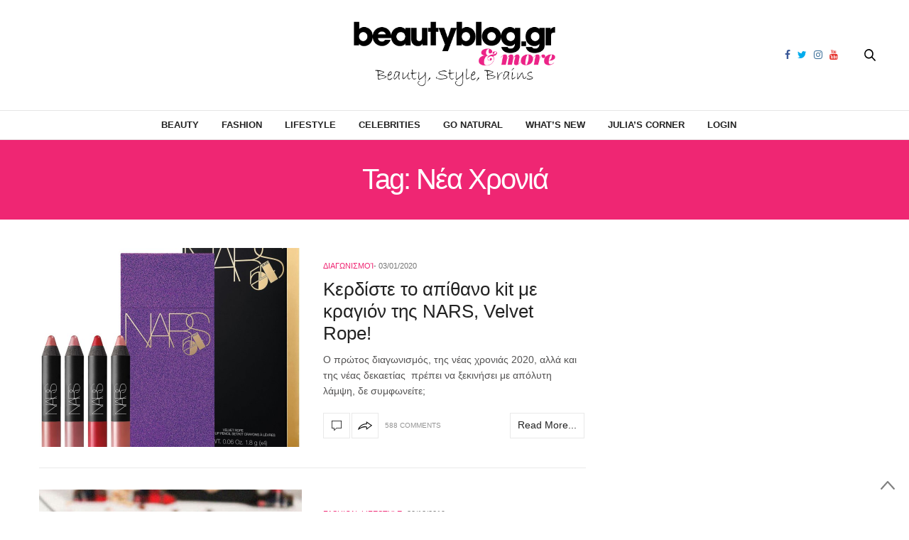

--- FILE ---
content_type: text/html; charset=UTF-8
request_url: https://beautyblog.gr/tag/%CE%BD%CE%AD%CE%B1-%CF%87%CF%81%CE%BF%CE%BD%CE%B9%CE%AC/
body_size: 12629
content:
<!doctype html><html
dir=ltr lang=en-US prefix="og: https://ogp.me/ns#"><head><meta
charset=UTF-8><meta
name=viewport content="width=device-width, initial-scale=1, maximum-scale=1, user-scalable=1"><link rel=profile href="https://gmpg.org/xfn/11"><link
rel=pingback href=https://beautyblog.gr/xmlrpc.php><meta
http-equiv=x-dns-prefetch-control content=on><link
rel=dns-prefetch href=//fonts.googleapis.com><link
rel=dns-prefetch href=//fonts.gstatic.com><link
rel=dns-prefetch href=//0.gravatar.com/ ><link
rel=dns-prefetch href=//2.gravatar.com/ ><link
rel=dns-prefetch href=//1.gravatar.com/ ><title>Νέα Χρονιά - BeautyBlog.gr &amp; more</title><meta
name=robots content=max-image-preview:large><link
rel=canonical href=https://beautyblog.gr/tag/%CE%BD%CE%AD%CE%B1-%CF%87%CF%81%CE%BF%CE%BD%CE%B9%CE%AC/ ><meta
name=generator content="All in One SEO (AIOSEO) 4.4.8"> <script type=application/ld+json class=aioseo-schema>{"@context":"https:\/\/schema.org","@graph":[{"@type":"BreadcrumbList","@id":"https:\/\/beautyblog.gr\/tag\/%CE%BD%CE%AD%CE%B1-%CF%87%CF%81%CE%BF%CE%BD%CE%B9%CE%AC\/#breadcrumblist","itemListElement":[{"@type":"ListItem","@id":"https:\/\/beautyblog.gr\/#listItem","position":1,"name":"Home","item":"https:\/\/beautyblog.gr\/","nextItem":"https:\/\/beautyblog.gr\/tag\/%ce%bd%ce%ad%ce%b1-%cf%87%cf%81%ce%bf%ce%bd%ce%b9%ce%ac\/#listItem"},{"@type":"ListItem","@id":"https:\/\/beautyblog.gr\/tag\/%ce%bd%ce%ad%ce%b1-%cf%87%cf%81%ce%bf%ce%bd%ce%b9%ce%ac\/#listItem","position":2,"name":"\u039d\u03ad\u03b1 \u03a7\u03c1\u03bf\u03bd\u03b9\u03ac","previousItem":"https:\/\/beautyblog.gr\/#listItem"}]},{"@type":"CollectionPage","@id":"https:\/\/beautyblog.gr\/tag\/%CE%BD%CE%AD%CE%B1-%CF%87%CF%81%CE%BF%CE%BD%CE%B9%CE%AC\/#collectionpage","url":"https:\/\/beautyblog.gr\/tag\/%CE%BD%CE%AD%CE%B1-%CF%87%CF%81%CE%BF%CE%BD%CE%B9%CE%AC\/","name":"\u039d\u03ad\u03b1 \u03a7\u03c1\u03bf\u03bd\u03b9\u03ac - BeautyBlog.gr & more","inLanguage":"en-US","isPartOf":{"@id":"https:\/\/beautyblog.gr\/#website"},"breadcrumb":{"@id":"https:\/\/beautyblog.gr\/tag\/%CE%BD%CE%AD%CE%B1-%CF%87%CF%81%CE%BF%CE%BD%CE%B9%CE%AC\/#breadcrumblist"}},{"@type":"Organization","@id":"https:\/\/beautyblog.gr\/#organization","name":"BeautyBlog.gr & more","url":"https:\/\/beautyblog.gr\/"},{"@type":"WebSite","@id":"https:\/\/beautyblog.gr\/#website","url":"https:\/\/beautyblog.gr\/","name":"BeautyBlog.gr & more","description":"\u039c\u03b1\u03b8\u03ae\u03bc\u03b1\u03c4\u03b1 \u03bc\u03b1\u03ba\u03b9\u03b3\u03b9\u03ac\u03b6, tips \u03bf\u03bc\u03bf\u03c1\u03c6\u03b9\u03ac\u03c2, \u03b4\u03ce\u03c1\u03b1","inLanguage":"en-US","publisher":{"@id":"https:\/\/beautyblog.gr\/#organization"}}]}</script> <link
rel=dns-prefetch href=//cdnjs.cloudflare.com><link
rel=dns-prefetch href=//www.google.com><link
rel=dns-prefetch href=//maxcdn.bootstrapcdn.com><link
rel=dns-prefetch href=//fonts.googleapis.com><link
rel=dns-prefetch href=//s.w.org><link
rel=alternate type=application/rss+xml title="BeautyBlog.gr &amp; more &raquo; Feed" href=https://beautyblog.gr/feed/ ><link
rel=alternate type=application/rss+xml title="BeautyBlog.gr &amp; more &raquo; Comments Feed" href=https://beautyblog.gr/comments/feed/ ><link
rel=alternate type=application/rss+xml title="BeautyBlog.gr &amp; more &raquo; Νέα Χρονιά Tag Feed" href=https://beautyblog.gr/tag/%ce%bd%ce%ad%ce%b1-%cf%87%cf%81%ce%bf%ce%bd%ce%b9%ce%ac/feed/ > <script>window._wpemojiSettings = {"baseUrl":"https:\/\/s.w.org\/images\/core\/emoji\/2.4\/72x72\/","ext":".png","svgUrl":"https:\/\/s.w.org\/images\/core\/emoji\/2.4\/svg\/","svgExt":".svg","source":{"concatemoji":"https:\/\/beautyblog.gr\/wp-includes\/js\/wp-emoji-release.min.js?ver=4.9.4"}};
			!function(a,b,c){function d(a,b){var c=String.fromCharCode;l.clearRect(0,0,k.width,k.height),l.fillText(c.apply(this,a),0,0);var d=k.toDataURL();l.clearRect(0,0,k.width,k.height),l.fillText(c.apply(this,b),0,0);var e=k.toDataURL();return d===e}function e(a){var b;if(!l||!l.fillText)return!1;switch(l.textBaseline="top",l.font="600 32px Arial",a){case"flag":return!(b=d([55356,56826,55356,56819],[55356,56826,8203,55356,56819]))&&(b=d([55356,57332,56128,56423,56128,56418,56128,56421,56128,56430,56128,56423,56128,56447],[55356,57332,8203,56128,56423,8203,56128,56418,8203,56128,56421,8203,56128,56430,8203,56128,56423,8203,56128,56447]),!b);case"emoji":return b=d([55357,56692,8205,9792,65039],[55357,56692,8203,9792,65039]),!b}return!1}function f(a){var c=b.createElement("script");c.src=a,c.defer=c.type="text/javascript",b.getElementsByTagName("head")[0].appendChild(c)}var g,h,i,j,k=b.createElement("canvas"),l=k.getContext&&k.getContext("2d");for(j=Array("flag","emoji"),c.supports={everything:!0,everythingExceptFlag:!0},i=0;i<j.length;i++)c.supports[j[i]]=e(j[i]),c.supports.everything=c.supports.everything&&c.supports[j[i]],"flag"!==j[i]&&(c.supports.everythingExceptFlag=c.supports.everythingExceptFlag&&c.supports[j[i]]);c.supports.everythingExceptFlag=c.supports.everythingExceptFlag&&!c.supports.flag,c.DOMReady=!1,c.readyCallback=function(){c.DOMReady=!0},c.supports.everything||(h=function(){c.readyCallback()},b.addEventListener?(b.addEventListener("DOMContentLoaded",h,!1),a.addEventListener("load",h,!1)):(a.attachEvent("onload",h),b.attachEvent("onreadystatechange",function(){"complete"===b.readyState&&c.readyCallback()})),g=c.source||{},g.concatemoji?f(g.concatemoji):g.wpemoji&&g.twemoji&&(f(g.twemoji),f(g.wpemoji)))}(window,document,window._wpemojiSettings);</script> <style>img.wp-smiley,
img.emoji {
	display: inline !important;
	border: none !important;
	box-shadow: none !important;
	height: 1em !important;
	width: 1em !important;
	margin: 0 .07em !important;
	vertical-align: -0.1em !important;
	background: none !important;
	padding: 0 !important;
}</style><link
rel=stylesheet id=mailchimpSF_main_css-css  href='https://beautyblog.gr/?mcsf_action=main_css&#038;ver=4.9.4' type=text/css media=all>
<!--[if IE]><link
rel=stylesheet id=mailchimpSF_ie_css-css  href='https://beautyblog.gr/wp-content/plugins/mailchimp/css/ie.css?ver=4.9.4' type=text/css media=all>
<![endif]--><link
rel=stylesheet href=https://beautyblog.gr/wp-content/cache/minify/db010.css media=all><link
rel=stylesheet id=thb-fa-css  href='https://maxcdn.bootstrapcdn.com/font-awesome/4.6.3/css/font-awesome.min.css?ver=4.3.3.1' type=text/css media=all><link
rel=stylesheet href=https://beautyblog.gr/wp-content/cache/minify/58bd0.css media=all><style id=thb-app-inline-css>body { color:;font-family:'Helvetica', 'BlinkMacSystemFont', -apple-system, 'Roboto', 'Lucida Sans';}@media only screen and (max-width:40.063em) {.header .logo .logoimg {max-height:50px;}}@media only screen and (min-width:40.063em) {.header .logo .logoimg {max-height:95px;}}.header.fixed .logo .logoimg {max-height:;}h1, h2, h3, h4, h5, h6, .mont, .post .post-author:not(.style2) em, .wpcf7-response-output, label, .select-wrapper select, .wp-caption .wp-caption-text, .smalltitle, .toggle .title, q, blockquote p, cite, table tr th, table tr td, #footer.style3 .menu, #footer.style2 .menu, #footer.style4 .menu, .product-title, .social_bar, .widget.widget_socialcounter ul.style2 li, .post.listing.listing-style2 .just-shares span {font-family:'Helvetica', 'BlinkMacSystemFont', -apple-system, 'Roboto', 'Lucida Sans';}.full-menu-container .full-menu > li > a,#footer.style2 .menu, #footer.style3 .menu, #footer.style4 .menu, #footer.style5 .menu {}.full-menu-container .full-menu > li .sub-menu a {}.thb-mobile-menu>li>a,.thb-mobile-menu-secondary li a {}.thb-mobile-menu .sub-menu li a {}.post .post-title h1 {font-size:28px;}.post-links,.post-meta,.post-title-bullets li button span {}.post-meta.style1 a.cat-astrology { color:; }.post-meta.style2 a.cat-astrology { background-color:; }.post .post-content .category_title.catstyle-style1418 h2 a:hover { color:; }.post-meta.style1 a.cat-beauty { color:; }.post-meta.style2 a.cat-beauty { background-color:; }.post .post-content .category_title.catstyle-style879 h2 a:hover { color:; }.post-meta.style1 a.cat-celebrities { color:; }.post-meta.style2 a.cat-celebrities { background-color:; }.post .post-content .category_title.catstyle-style3763 h2 a:hover { color:; }.post-meta.style1 a.cat-fashion { color:; }.post-meta.style2 a.cat-fashion { background-color:; }.post .post-content .category_title.catstyle-style513 h2 a:hover { color:; }.post-meta.style1 a.cat-naturalproducts { color:; }.post-meta.style2 a.cat-naturalproducts { background-color:; }.post .post-content .category_title.catstyle-style1423 h2 a:hover { color:; }.post-meta.style1 a.cat-juliascorner { color:; }.post-meta.style2 a.cat-juliascorner { background-color:; }.post .post-content .category_title.catstyle-style1420 h2 a:hover { color:; }.post-meta.style1 a.cat-goodlife { color:; }.post-meta.style2 a.cat-goodlife { background-color:; }.post .post-content .category_title.catstyle-style1419 h2 a:hover { color:; }.post-meta.style1 a.cat-men { color:; }.post-meta.style2 a.cat-men { background-color:; }.post .post-content .category_title.catstyle-style1421 h2 a:hover { color:; }.post-meta.style1 a.cat-uncategorized { color:; }.post-meta.style2 a.cat-uncategorized { background-color:; }.post .post-content .category_title.catstyle-style1 h2 a:hover { color:; }.post-meta.style1 a.cat-videos { color:; }.post-meta.style2 a.cat-videos { background-color:; }.post .post-content .category_title.catstyle-style10 h2 a:hover { color:; }.post-meta.style1 a.cat-whats-new { color:; }.post-meta.style2 a.cat-whats-new { background-color:; }.post .post-content .category_title.catstyle-style3768 h2 a:hover { color:; }.post-meta.style1 a.cat-competitions { color:; }.post-meta.style2 a.cat-competitions { background-color:; }.post .post-content .category_title.catstyle-style1422 h2 a:hover { color:; }#infinite-article>.post-detail-row {padding:5px 0;}.post.post-detail .post-meta {margin-bottom:10px;}.post .post-content p {margin-bottom:0px;}.post .post-author {font-size:11px;color:#767676;font-weight:400;text-transform:uppercase;margin:-20px 0 6px;}.sidebar .sidebar_inner {background:#fff;padding:0 20px;margin-top:10px;}#category-title {padding:10px 0 10px;margin-bottom:10px;}.sidebar .sidebar_inner {padding:0 0px; }#category-title h1 {font-size:50px;}.widget.widget_text.style1 {padding:0px 0 0 0;}.post blockquote {margin:10px 0 0;padding:10px;background:#ffcff5;display:block;color:#1f1b1b;font-style:italic;border:1px solid #851C6E;-moz-border-radius:10px;-webkit-border-radius:10px;-khtml-border-radius:10px;border-radius:10px;}.pds-answer label{text-transform:none;clear:none;max-width:80%;}.pds-box {background-color:white !important; width:100%!important;}.pds-question-top {color:#ef2673 !important;}.pds-links {padding:0px 0px 0px 15px !important;}.post .post-content ul {list-style:none;}.crp_related img {width:100%;} .crp_related li {float:left; width:33%;}.post .article-tags {text-transform:initial;}</style><link
rel=stylesheet href=https://beautyblog.gr/wp-content/cache/minify/570c2.css media=all><link
rel=stylesheet id=thb-google-fonts-css  href='https://fonts.googleapis.com/css?family=Lora%3A300%2C400%2C500%2C600%2C700%2C900&#038;subset=latin%2Cgreek%2Cgreek-ext&#038;ver=4.9.4' type=text/css media=all> <script src='https://beautyblog.gr/wp-includes/js/jquery/jquery.js?ver=1.12.4'></script> <script src='https://beautyblog.gr/wp-includes/js/jquery/jquery-migrate.min.js?ver=1.4.1'></script> <script src='https://beautyblog.gr/wp-content/plugins/mailchimp/js/scrollTo.js?ver=1.5.8'></script> <script src='https://beautyblog.gr/wp-includes/js/jquery/jquery.form.min.js?ver=4.2.1'></script> <script>var mailchimpSF = {"ajax_url":"https:\/\/beautyblog.gr\/"};</script> <script src='https://beautyblog.gr/wp-content/plugins/mailchimp/js/mailchimp.js?ver=1.5.8'></script> <script src='https://beautyblog.gr/wp-content/plugins/google-analyticator/external-tracking.min.js?ver=6.5.7'></script> <link
rel=https://api.w.org/ href=https://beautyblog.gr/wp-json/ ><link
rel=EditURI type=application/rsd+xml title=RSD href=https://beautyblog.gr/xmlrpc.php?rsd><style text=text/css id=modal-login-style-css>#additional-settings, #additional-settings a, #additional-settings a:hover { color: #ef2673}
#modal-login .submit .button { background: #ef2673}
#modal-login .submit .button { border: none; }</style> <script>var analyticsFileTypes = [];
    var analyticsSnippet = 'disabled';
    var analyticsEventTracking = 'enabled';</script> <script>(function(i,s,o,g,r,a,m){i['GoogleAnalyticsObject']=r;i[r]=i[r]||function(){
	(i[r].q=i[r].q||[]).push(arguments)},i[r].l=1*new Date();a=s.createElement(o),
	m=s.getElementsByTagName(o)[0];a.async=1;a.src=g;m.parentNode.insertBefore(a,m)
	})(window,document,'script','//www.google-analytics.com/analytics.js','ga');
	ga('create', 'UA-11310406-1', 'auto');
	ga('require', 'displayfeatures');
 
	ga('send', 'pageview');</script> <noscript><style>.wpb_animate_when_almost_visible { opacity: 1; }</style></noscript></head><body
class="archive tag tag-1013 social_black-off wpb-js-composer js-comp-ver-5.7 vc_responsive"><div
class="small-12 large-12 columns text-center header_top_sidebar" style="position: relative;"><style>.header_top_sidebar .widget {border: 0px solid #dedede;}</style></div><div
id=wrapper class=thb-page-transition-off><nav
id=mobile-menu><div
class=custom_scroll id=menu-scroll>
<a
href=# class=close>×</a>
<a
href=https://beautyblog.gr class=logolink title="BeautyBlog.gr &amp; more">
<img
src=https://beautyblog.gr/wp-content/uploads/log-new.png class=logoimg alt="BeautyBlog.gr &amp; more">
</a><ul
id=menu-main-navigation-menu class=thb-mobile-menu><li
id=menu-item-12551 class=" menu-item menu-item-type-taxonomy menu-item-object-category menu-item-12551"><a
href=https://beautyblog.gr/category/beauty/ >Beauty</a></li><li
id=menu-item-12556 class=" menu-item menu-item-type-taxonomy menu-item-object-category menu-item-12556"><a
href=https://beautyblog.gr/category/fashion/ >Fashion</a></li><li
id=menu-item-12554 class=" menu-item menu-item-type-taxonomy menu-item-object-category menu-item-12554"><a
href=https://beautyblog.gr/category/goodlife/ >Lifestyle</a></li><li
id=menu-item-27787 class=" menu-item menu-item-type-taxonomy menu-item-object-category menu-item-27787"><a
href=https://beautyblog.gr/category/celebrities/ >Celebrities</a></li><li
id=menu-item-12557 class=" menu-item menu-item-type-taxonomy menu-item-object-category menu-item-12557"><a
href=https://beautyblog.gr/category/naturalproducts/ >Go Natural</a></li><li
id=menu-item-87743 class=" menu-item menu-item-type-taxonomy menu-item-object-category menu-item-87743"><a
href=https://beautyblog.gr/category/whats-new/ >What&#8217;s New</a></li><li
id=menu-item-12553 class=" menu-item menu-item-type-taxonomy menu-item-object-category menu-item-12553"><a
href=https://beautyblog.gr/category/juliascorner/ >Julia&#8217;s Corner</a></li><li
id=menu-item-27096 class=" menu-item menu-item-type-custom menu-item-object-custom menu-item-27096"><a
href=#modal-login data-toggle=ml-modal>Login</a></li></ul><div
class=menu-footer><p>Copyright © 2018 beautyblog.gr, All rights Reserved. <a
href=https://www.elegento.com>Created by elegento</a></p></div></div></nav><div
id=content-container><div
class=click-capture></div><header
class="header fixed style4"><div
class="nav_holder show-for-large "><div
class="row full-width-row"><div
class="small-12 columns"><div
class=center-column><div
class=toggle-holder>
<a
href=# class="mobile-toggle small hide-for-large-up"><div>
<span></span><span></span><span></span></div>
</a></div><nav
class="full-menu-container "><ul
id=menu-main-navigation-menu-1 class="full-menu nav"><li
class="menu-item menu-item-type-taxonomy menu-item-object-category menu-item-12551"><a
href=https://beautyblog.gr/category/beauty/ >Beauty</a></li><li
class="menu-item menu-item-type-taxonomy menu-item-object-category menu-item-12556"><a
href=https://beautyblog.gr/category/fashion/ >Fashion</a></li><li
class="menu-item menu-item-type-taxonomy menu-item-object-category menu-item-12554"><a
href=https://beautyblog.gr/category/goodlife/ >Lifestyle</a></li><li
class="menu-item menu-item-type-taxonomy menu-item-object-category menu-item-27787"><a
href=https://beautyblog.gr/category/celebrities/ >Celebrities</a></li><li
class="menu-item menu-item-type-taxonomy menu-item-object-category menu-item-12557"><a
href=https://beautyblog.gr/category/naturalproducts/ >Go Natural</a></li><li
class="menu-item menu-item-type-taxonomy menu-item-object-category menu-item-87743"><a
href=https://beautyblog.gr/category/whats-new/ >What&#8217;s New</a></li><li
class="menu-item menu-item-type-taxonomy menu-item-object-category menu-item-12553"><a
href=https://beautyblog.gr/category/juliascorner/ >Julia&#8217;s Corner</a></li><li
class="menu-item menu-item-type-custom menu-item-object-custom menu-item-27096"><a
href=#modal-login data-toggle=ml-modal>Login</a></li></ul></nav><div
class="social-holder style2">
<a
href=https://www.facebook.com/beautybloggr class="facebook icon-1x" target=_blank><i
class="fa fa-facebook"></i></a>
<a
href=https://twitter.com/beautybloggr class="twitter icon-1x" target=_blank><i
class="fa fa-twitter"></i></a>
<a
href=https://www.instagram.com/thebeautybloggr/ class="instagram icon-1x" target=_blank><i
class="fa fa-instagram"></i></a>
<a
href=https://www.youtube.com/user/TheBeautybloggr class="youtube icon-1x" target=_blank><i
class="fa fa-youtube"></i></a><aside
class=quick_search>
<svg
xmlns=http://www.w3.org/2000/svg version=1.1 class=search_icon x=0 y=0 width=16.2 height=16.2 viewBox="0 0 16.2 16.2" enable-background="new 0 0 16.209 16.204" xml:space=preserve><path
d="M15.9 14.7l-4.3-4.3c0.9-1.1 1.4-2.5 1.4-4 0-3.5-2.9-6.4-6.4-6.4S0.1 3 0.1 6.5c0 3.5 2.9 6.4 6.4 6.4 1.4 0 2.8-0.5 3.9-1.3l4.4 4.3c0.2 0.2 0.4 0.2 0.6 0.2 0.2 0 0.4-0.1 0.6-0.2C16.2 15.6 16.2 15.1 15.9 14.7zM1.7 6.5c0-2.6 2.2-4.8 4.8-4.8s4.8 2.1 4.8 4.8c0 2.6-2.2 4.8-4.8 4.8S1.7 9.1 1.7 6.5z"/></svg><form
method=get class=searchform role=search action=https://beautyblog.gr/ ><fieldset>
<input
name=s type=text placeholder=Αναζήτηση class=small-12></fieldset></form></aside></div></div></div></div></div></header><div
class="header_holder  "><header
class="header style1 "><div
class="header_top cf"><div
class="row full-width-row align-middle"><div
class="small-3 large-4 columns toggle-holder">
<a
href=# class="mobile-toggle hide-for-large"><div>
<span></span><span></span><span></span></div>
</a></div><div
class="small-6 large-4 columns logo text-center">
<a
href=https://beautyblog.gr class=logolink title="BeautyBlog.gr &amp; more">
<img
src=https://beautyblog.gr/wp-content/uploads/log-new.png class=logoimg alt="BeautyBlog.gr &amp; more">
</a></div><div
class="small-3 large-4 columns social-holder style2">
<a
href=https://www.facebook.com/beautybloggr class="facebook icon-1x" target=_blank><i
class="fa fa-facebook"></i></a>
<a
href=https://twitter.com/beautybloggr class="twitter icon-1x" target=_blank><i
class="fa fa-twitter"></i></a>
<a
href=https://www.instagram.com/thebeautybloggr/ class="instagram icon-1x" target=_blank><i
class="fa fa-instagram"></i></a>
<a
href=https://www.youtube.com/user/TheBeautybloggr class="youtube icon-1x" target=_blank><i
class="fa fa-youtube"></i></a><aside
class=quick_search>
<svg
xmlns=http://www.w3.org/2000/svg version=1.1 class=search_icon x=0 y=0 width=16.2 height=16.2 viewBox="0 0 16.2 16.2" enable-background="new 0 0 16.209 16.204" xml:space=preserve><path
d="M15.9 14.7l-4.3-4.3c0.9-1.1 1.4-2.5 1.4-4 0-3.5-2.9-6.4-6.4-6.4S0.1 3 0.1 6.5c0 3.5 2.9 6.4 6.4 6.4 1.4 0 2.8-0.5 3.9-1.3l4.4 4.3c0.2 0.2 0.4 0.2 0.6 0.2 0.2 0 0.4-0.1 0.6-0.2C16.2 15.6 16.2 15.1 15.9 14.7zM1.7 6.5c0-2.6 2.2-4.8 4.8-4.8s4.8 2.1 4.8 4.8c0 2.6-2.2 4.8-4.8 4.8S1.7 9.1 1.7 6.5z"/></svg><form
method=get class=searchform role=search action=https://beautyblog.gr/ ><fieldset>
<input
name=s type=text placeholder=Αναζήτηση class=small-12></fieldset></form></aside></div></div></div><nav
class="full-menu-container "><ul
id=menu-main-navigation-menu-2 class="full-menu nav"><li
class="menu-item menu-item-type-taxonomy menu-item-object-category menu-item-12551"><a
href=https://beautyblog.gr/category/beauty/ >Beauty</a></li><li
class="menu-item menu-item-type-taxonomy menu-item-object-category menu-item-12556"><a
href=https://beautyblog.gr/category/fashion/ >Fashion</a></li><li
class="menu-item menu-item-type-taxonomy menu-item-object-category menu-item-12554"><a
href=https://beautyblog.gr/category/goodlife/ >Lifestyle</a></li><li
class="menu-item menu-item-type-taxonomy menu-item-object-category menu-item-27787"><a
href=https://beautyblog.gr/category/celebrities/ >Celebrities</a></li><li
class="menu-item menu-item-type-taxonomy menu-item-object-category menu-item-12557"><a
href=https://beautyblog.gr/category/naturalproducts/ >Go Natural</a></li><li
class="menu-item menu-item-type-taxonomy menu-item-object-category menu-item-87743"><a
href=https://beautyblog.gr/category/whats-new/ >What&#8217;s New</a></li><li
class="menu-item menu-item-type-taxonomy menu-item-object-category menu-item-12553"><a
href=https://beautyblog.gr/category/juliascorner/ >Julia&#8217;s Corner</a></li><li
class="menu-item menu-item-type-custom menu-item-object-custom menu-item-27096"><a
href=#modal-login data-toggle=ml-modal>Login</a></li></ul></nav></header></div><div
role=main class=cf><div
id=archive-title><div
class=row><div
class="small-12 medium-10 large-8 medium-centered columns"><h1>Tag: Νέα Χρονιά</h1></div></div></div><div
class="row archive-page-container"><div
class="small-12 medium-8 columns"><article
itemscope itemtype=http://schema.org/Article class="post style1  post-65576 post type-post status-publish format-standard has-post-thumbnail hentry category-competitions tag-4-kragion tag-featured1 tag-matt-lipstick tag-diagonismos tag-674 tag-kerdiste tag-kolakeftikes-apochroseis tag-954 tag-1013 tag-set-nars"><div
class="row align-middle"><div
class="small-12 medium-5 large-6 columns"><figure
class="post-gallery ">
<a
href=https://beautyblog.gr/2020/01/03/kerdiste-to-apithano-kit-me-kragion-tis-nars-velvet-rope/ title="Κερδίστε το απίθανο kit με κραγιόν της  NARS,  Velvet Rope!"><img
width=740 height=560 src=https://beautyblog.gr/wp-content/uploads/nars-velvet-matte-lipstick-pencil-mini-SET-OPEN-740x560.jpg class="attachment-thevoux-style1 size-thevoux-style1 wp-post-image" alt></a></figure></div><div
class="small-12 medium-7 large-6 columns"><div
class=thb-post-style1-content><aside
class="post-meta style1">
<a
href=https://beautyblog.gr/category/competitions/ class=cat-competitions aria-label=Διαγωνισμοί>Διαγωνισμοί</a></aside><aside
class="post-author cf">
<time
class=time datetime=2020-01-03T10:49:41+00:00 itemprop=datePublished content=2020-01-03T10:49:41+00:00>03/01/2020</time></aside><header
class="post-title entry-header"><h3 itemprop="headline"><a
href=https://beautyblog.gr/2020/01/03/kerdiste-to-apithano-kit-me-kragion-tis-nars-velvet-rope/ title="Κερδίστε το απίθανο kit με κραγιόν της  NARS,  Velvet Rope!">Κερδίστε το απίθανο kit με κραγιόν της  NARS,  Velvet Rope!</a></h3></header><div
class="post-content small"><p>O πρώτος διαγωνισμός, της νέας χρονιάς 2020, αλλά και της νέας δεκαετίας  πρέπει να ξεκινήσει με απόλυτη λάμψη, δε συμφωνείτε;</p><footer
class=post-links>
<a
href=https://beautyblog.gr/2020/01/03/kerdiste-to-apithano-kit-me-kragion-tis-nars-velvet-rope/#comments title="Κερδίστε το απίθανο kit με κραγιόν της  NARS,  Velvet Rope!" class="post-link comment-link">
<svg
xmlns=http://www.w3.org/2000/svg version=1.1 x=0 y=0 width=14 height=14 viewBox="0 0 14 14" enable-background="new 0 0 14 14" xml:space=preserve><path
d="M3.6 14c0 0-0.1 0-0.1 0 -0.1-0.1-0.2-0.2-0.2-0.3v-2.7h-2.9C0.2 11 0 10.8 0 10.6V0.4C0 0.2 0.2 0 0.4 0h13.3C13.8 0 14 0.2 14 0.4v10.2c0 0.2-0.2 0.4-0.4 0.4H6.9L3.9 13.9C3.8 14 3.7 14 3.6 14zM0.7 10.2h2.9c0.2 0 0.4 0.2 0.4 0.4v2.2l2.5-2.4c0.1-0.1 0.2-0.1 0.2-0.1h6.6v-9.5H0.7V10.2z"/></svg>	</a><aside
class="share-article-loop post-link">
<svg
xmlns=http://www.w3.org/2000/svg version=1.1 x=0 y=0 width=20.1 height=11.1 viewBox="0 0 20.1 11.1" enable-background="new 0 0 20.148 11.075" xml:space=preserve><path
d="M12.7 1.8c1.6 1 4.1 2.6 5.7 3.6 -1.5 1-4 2.8-5.6 3.8 0-0.4 0-0.9 0-1.3L12.7 7l-0.8-0.2 -0.4-0.1c-0.6-0.1-1.1-0.2-1.8-0.2 -1.1 0-2.3 0.2-3.6 0.5C4.8 7.6 3.4 8.2 2 8.9c0.1-0.1 0.1-0.2 0.2-0.3C3.4 7 5 5.7 6.9 4.9c1.3-0.6 2.7-0.9 4.3-1l0.6 0 0.9-0.1 0-0.9C12.7 2.5 12.7 2.1 12.7 1.8M11.7 0c0 0 0 2.8 0 2.8L11.1 2.9C9.4 3 7.9 3.3 6.4 4 4.5 4.9 2.7 6.3 1.4 8c-0.7 1-1.6 3.1-1.1 3.1 0 0 0.1 0 0.2-0.1C2.4 9.7 4.5 8.7 6.4 8.2c1.2-0.3 2.3-0.5 3.4-0.5 0.5 0 1.1 0 1.6 0.1l0.4 0.1c0 0 0 3.1 0 3.1 0.1 0 8.4-5.7 8.4-5.7C20.1 5.3 11.7 0 11.7 0L11.7 0z"/></svg>		<a href="https://www.facebook.com/sharer.php?u=https%3A%2F%2Fbeautyblog.gr%2F2020%2F01%2F03%2Fkerdiste-to-apithano-kit-me-kragion-tis-nars-velvet-rope%2F" class="boxed-icon social fill facebook"><i
class="fa fa-facebook"></i></a>
<a
href="https://twitter.com/intent/tweet?text=%CE%9A%CE%B5%CF%81%CE%B4%CE%AF%CF%83%CF%84%CE%B5+%CF%84%CE%BF+%CE%B1%CF%80%CE%AF%CE%B8%CE%B1%CE%BD%CE%BF+kit+%CE%BC%CE%B5+%CE%BA%CF%81%CE%B1%CE%B3%CE%B9%CF%8C%CE%BD+%CF%84%CE%B7%CF%82++NARS%2C++Velvet+Rope%21&url=https%3A%2F%2Fbeautyblog.gr%2F2020%2F01%2F03%2Fkerdiste-to-apithano-kit-me-kragion-tis-nars-velvet-rope%2F&via=beautybloggr" class="boxed-icon social fill twitter"><i
class="fa fa-twitter"></i></a>
<a href="https://plus.google.com/share?url=https://beautyblog.gr/2020/01/03/kerdiste-to-apithano-kit-me-kragion-tis-nars-velvet-rope/" class="boxed-icon social fill google-plus"><i
class="fa fa-google-plus"></i></a>
<a href="https://pinterest.com/pin/create/link/?url=https://beautyblog.gr/2020/01/03/kerdiste-to-apithano-kit-me-kragion-tis-nars-velvet-rope/&media=https://beautyblog.gr/wp-content/uploads/nars-velvet-matte-lipstick-pencil-mini-SET-OPEN.jpg&description=%CE%9A%CE%B5%CF%81%CE%B4%CE%AF%CF%83%CF%84%CE%B5+%CF%84%CE%BF+%CE%B1%CF%80%CE%AF%CE%B8%CE%B1%CE%BD%CE%BF+kit+%CE%BC%CE%B5+%CE%BA%CF%81%CE%B1%CE%B3%CE%B9%CF%8C%CE%BD+%CF%84%CE%B7%CF%82++NARS%2C++Velvet+Rope%21" class="boxed-icon social fill pinterest" data-pin-no-hover=true><i
class="fa fa-pinterest"></i></a></aside>
<span>588 Comments</span>
<a
href=https://beautyblog.gr/2020/01/03/kerdiste-to-apithano-kit-me-kragion-tis-nars-velvet-rope/ title="Κερδίστε το απίθανο kit με κραγιόν της  NARS,  Velvet Rope!" class="post-link comment-link read-more">
Read More...	</a><style>.post-links .post-link.read-more {
		width: auto;
    padding: 10px;
    font-size: 14px;
    float: right; }</style></footer></div></div></div></div><aside
class="post-bottom-meta hide"><meta
itemprop=mainEntityOfPage content=https://beautyblog.gr/2020/01/03/kerdiste-to-apithano-kit-me-kragion-tis-nars-velvet-rope/ ><meta
itemprop=author content=Beautyblog>
<time
class=time datetime=2020-01-03T10:49:41+00:00 itemprop=datePublished content=2020-01-03T10:49:41+00:00>03/01/2020</time><meta
itemprop=dateModified content=2020-01-03T11:02:45+00:00>
<span
itemprop=publisher itemscope itemtype=https://schema.org/Organization><meta
itemprop=name content="BeautyBlog.gr &amp; more">
<span
itemprop=logo itemscope itemtype=https://schema.org/ImageObject><meta
itemprop=url content=https://beautyblog.gr/wp-content/themes/thevoux-wp/assets/img/logo.png>
</span>
</span>
<span
itemprop=image itemscope itemtype=http://schema.org/ImageObject><meta
itemprop=url content=https://beautyblog.gr/wp-content/uploads/nars-velvet-matte-lipstick-pencil-mini-SET-OPEN.jpg><meta
itemprop=width content=1000><meta
itemprop=height content=888>
</span></aside></article><article
itemscope itemtype=http://schema.org/Article class="post style1  post-65519 post type-post status-publish format-standard has-post-thumbnail hentry category-fashion category-goodlife tag-6347 tag-featured2 tag-power-of-symbol tag-gouria tag-gouria-gia-to-2020 tag-1670 tag-1013 tag-prosito-kosmima tag-symvola"><div
class="row align-middle"><div
class="small-12 medium-5 large-6 columns"><figure
class="post-gallery ">
<a
href=https://beautyblog.gr/2019/12/30/power-of-symbol-gouria-gia-to-2020/ title="Power of Symbol:  «Γούρια» για το 2020"><img
width=600 height=434 src=https://beautyblog.gr/wp-content/uploads/POWER-OF-SYMBOL-FEATURED.jpg class="attachment-thevoux-style1 size-thevoux-style1 wp-post-image" alt srcset="https://beautyblog.gr/wp-content/uploads/POWER-OF-SYMBOL-FEATURED.jpg 600w, https://beautyblog.gr/wp-content/uploads/POWER-OF-SYMBOL-FEATURED-300x217.jpg 300w, https://beautyblog.gr/wp-content/uploads/POWER-OF-SYMBOL-FEATURED-450x326.jpg 450w" sizes="(max-width: 600px) 100vw, 600px"></a></figure></div><div
class="small-12 medium-7 large-6 columns"><div
class=thb-post-style1-content><aside
class="post-meta style1">
<a
href=https://beautyblog.gr/category/fashion/ class=cat-fashion aria-label=Fashion>Fashion</a><i>,</i> <a
href=https://beautyblog.gr/category/goodlife/ class=cat-goodlife aria-label=Lifestyle>Lifestyle</a></aside><aside
class="post-author cf">
<time
class=time datetime=2019-12-30T10:52:43+00:00 itemprop=datePublished content=2019-12-30T10:52:43+00:00>30/12/2019</time></aside><header
class="post-title entry-header"><h3 itemprop="headline"><a
href=https://beautyblog.gr/2019/12/30/power-of-symbol-gouria-gia-to-2020/ title="Power of Symbol:  «Γούρια» για το 2020">Power of Symbol:  «Γούρια» για το 2020</a></h3></header><div
class="post-content small"><p>Δεν μπορεί να ξεκινήσει η νέα χρονιά χωρίς κάποιο όμορφο γούρι που θα διαλέξουμε για μας τις ίδιες,  ή για  τα αγαπημένα μας πρόσωπα.</p><footer
class=post-links>
<a
href=https://beautyblog.gr/2019/12/30/power-of-symbol-gouria-gia-to-2020/#comments title="Power of Symbol:  «Γούρια» για το 2020" class="post-link comment-link">
<svg
xmlns=http://www.w3.org/2000/svg version=1.1 x=0 y=0 width=14 height=14 viewBox="0 0 14 14" enable-background="new 0 0 14 14" xml:space=preserve><path
d="M3.6 14c0 0-0.1 0-0.1 0 -0.1-0.1-0.2-0.2-0.2-0.3v-2.7h-2.9C0.2 11 0 10.8 0 10.6V0.4C0 0.2 0.2 0 0.4 0h13.3C13.8 0 14 0.2 14 0.4v10.2c0 0.2-0.2 0.4-0.4 0.4H6.9L3.9 13.9C3.8 14 3.7 14 3.6 14zM0.7 10.2h2.9c0.2 0 0.4 0.2 0.4 0.4v2.2l2.5-2.4c0.1-0.1 0.2-0.1 0.2-0.1h6.6v-9.5H0.7V10.2z"/></svg>	</a><aside
class="share-article-loop post-link">
<svg
xmlns=http://www.w3.org/2000/svg version=1.1 x=0 y=0 width=20.1 height=11.1 viewBox="0 0 20.1 11.1" enable-background="new 0 0 20.148 11.075" xml:space=preserve><path
d="M12.7 1.8c1.6 1 4.1 2.6 5.7 3.6 -1.5 1-4 2.8-5.6 3.8 0-0.4 0-0.9 0-1.3L12.7 7l-0.8-0.2 -0.4-0.1c-0.6-0.1-1.1-0.2-1.8-0.2 -1.1 0-2.3 0.2-3.6 0.5C4.8 7.6 3.4 8.2 2 8.9c0.1-0.1 0.1-0.2 0.2-0.3C3.4 7 5 5.7 6.9 4.9c1.3-0.6 2.7-0.9 4.3-1l0.6 0 0.9-0.1 0-0.9C12.7 2.5 12.7 2.1 12.7 1.8M11.7 0c0 0 0 2.8 0 2.8L11.1 2.9C9.4 3 7.9 3.3 6.4 4 4.5 4.9 2.7 6.3 1.4 8c-0.7 1-1.6 3.1-1.1 3.1 0 0 0.1 0 0.2-0.1C2.4 9.7 4.5 8.7 6.4 8.2c1.2-0.3 2.3-0.5 3.4-0.5 0.5 0 1.1 0 1.6 0.1l0.4 0.1c0 0 0 3.1 0 3.1 0.1 0 8.4-5.7 8.4-5.7C20.1 5.3 11.7 0 11.7 0L11.7 0z"/></svg>		<a href="https://www.facebook.com/sharer.php?u=https%3A%2F%2Fbeautyblog.gr%2F2019%2F12%2F30%2Fpower-of-symbol-gouria-gia-to-2020%2F" class="boxed-icon social fill facebook"><i
class="fa fa-facebook"></i></a>
<a
href="https://twitter.com/intent/tweet?text=Power+of+Symbol%3A++%C2%AB%CE%93%CE%BF%CF%8D%CF%81%CE%B9%CE%B1%C2%BB+%CE%B3%CE%B9%CE%B1+%CF%84%CE%BF+2020&url=https%3A%2F%2Fbeautyblog.gr%2F2019%2F12%2F30%2Fpower-of-symbol-gouria-gia-to-2020%2F&via=beautybloggr" class="boxed-icon social fill twitter"><i
class="fa fa-twitter"></i></a>
<a href="https://plus.google.com/share?url=https://beautyblog.gr/2019/12/30/power-of-symbol-gouria-gia-to-2020/" class="boxed-icon social fill google-plus"><i
class="fa fa-google-plus"></i></a>
<a href="https://pinterest.com/pin/create/link/?url=https://beautyblog.gr/2019/12/30/power-of-symbol-gouria-gia-to-2020/&media=https://beautyblog.gr/wp-content/uploads/POWER-OF-SYMBOL-FEATURED.jpg&description=Power+of+Symbol%3A++%C2%AB%CE%93%CE%BF%CF%8D%CF%81%CE%B9%CE%B1%C2%BB+%CE%B3%CE%B9%CE%B1+%CF%84%CE%BF+2020" class="boxed-icon social fill pinterest" data-pin-no-hover=true><i
class="fa fa-pinterest"></i></a></aside>
<span>16 Comments</span>
<a
href=https://beautyblog.gr/2019/12/30/power-of-symbol-gouria-gia-to-2020/ title="Power of Symbol:  «Γούρια» για το 2020" class="post-link comment-link read-more">
Read More...	</a><style>.post-links .post-link.read-more {
		width: auto;
    padding: 10px;
    font-size: 14px;
    float: right; }</style></footer></div></div></div></div><aside
class="post-bottom-meta hide"><meta
itemprop=mainEntityOfPage content=https://beautyblog.gr/2019/12/30/power-of-symbol-gouria-gia-to-2020/ ><meta
itemprop=author content=Beautyblog>
<time
class=time datetime=2019-12-30T10:52:43+00:00 itemprop=datePublished content=2019-12-30T10:52:43+00:00>30/12/2019</time><meta
itemprop=dateModified content=2019-12-30T10:59:18+00:00>
<span
itemprop=publisher itemscope itemtype=https://schema.org/Organization><meta
itemprop=name content="BeautyBlog.gr &amp; more">
<span
itemprop=logo itemscope itemtype=https://schema.org/ImageObject><meta
itemprop=url content=https://beautyblog.gr/wp-content/themes/thevoux-wp/assets/img/logo.png>
</span>
</span>
<span
itemprop=image itemscope itemtype=http://schema.org/ImageObject><meta
itemprop=url content=https://beautyblog.gr/wp-content/uploads/POWER-OF-SYMBOL-FEATURED.jpg><meta
itemprop=width content=600><meta
itemprop=height content=434>
</span></aside></article><article
itemscope itemtype=http://schema.org/Article class="post style1  post-15153 post type-post status-publish format-standard has-post-thumbnail hentry category-astrology tag-2723 tag-featured tag-1332 tag-1013 tag-2724"><div
class="row align-middle"><div
class="small-12 medium-5 large-6 columns"><figure
class="post-gallery ">
<a
href=https://beautyblog.gr/2016/01/18/astrologia-sthn-archh-htan-h-fotia/ title="Αστρολογία: «…στην αρχή, ήταν η Φωτιά…»"><img
width=740 height=416 src=https://beautyblog.gr/wp-content/uploads/fire-open-1.jpg class="attachment-thevoux-style1 size-thevoux-style1 wp-post-image" alt srcset="https://beautyblog.gr/wp-content/uploads/fire-open-1.jpg 1920w, https://beautyblog.gr/wp-content/uploads/fire-open-1-300x168.jpg 300w, https://beautyblog.gr/wp-content/uploads/fire-open-1-450x253.jpg 450w, https://beautyblog.gr/wp-content/uploads/fire-open-1-620x348.jpg 620w" sizes="(max-width: 740px) 100vw, 740px"></a></figure></div><div
class="small-12 medium-7 large-6 columns"><div
class=thb-post-style1-content><aside
class="post-meta style1">
<a
href=https://beautyblog.gr/category/astrology/ class=cat-astrology aria-label=Astrology>Astrology</a></aside><aside
class="post-author cf">
<time
class=time datetime=2016-01-18T10:45:19+00:00 itemprop=datePublished content=2016-01-18T10:45:19+00:00>18/01/2016</time></aside><header
class="post-title entry-header"><h3 itemprop="headline"><a
href=https://beautyblog.gr/2016/01/18/astrologia-sthn-archh-htan-h-fotia/ title="Αστρολογία: «…στην αρχή, ήταν η Φωτιά…»">Αστρολογία: «…στην αρχή, ήταν η Φωτιά…»</a></h3></header><div
class="post-content small"><p>Καλή χρονιά, αγαπημένα μου BBGirlz!</p><p>Ένα άρθρο για τη Φωτιά, καλό είναι να μη γράφεται στις επάλξεις – έτσι, ο ανάδρομος Ερμής για μία ακόμα φορά παρέχει την ευκαιρία να γράψω για την τρομερά ενδιαφέρουσα και δυναμική χρονιά που μας ξημέρωσε πριν λίγες μέρες, σε ώρες ησυχίας και σκέψης.</p><footer
class=post-links>
<a
href=https://beautyblog.gr/2016/01/18/astrologia-sthn-archh-htan-h-fotia/#comments title="Αστρολογία: «…στην αρχή, ήταν η Φωτιά…»" class="post-link comment-link">
<svg
xmlns=http://www.w3.org/2000/svg version=1.1 x=0 y=0 width=14 height=14 viewBox="0 0 14 14" enable-background="new 0 0 14 14" xml:space=preserve><path
d="M3.6 14c0 0-0.1 0-0.1 0 -0.1-0.1-0.2-0.2-0.2-0.3v-2.7h-2.9C0.2 11 0 10.8 0 10.6V0.4C0 0.2 0.2 0 0.4 0h13.3C13.8 0 14 0.2 14 0.4v10.2c0 0.2-0.2 0.4-0.4 0.4H6.9L3.9 13.9C3.8 14 3.7 14 3.6 14zM0.7 10.2h2.9c0.2 0 0.4 0.2 0.4 0.4v2.2l2.5-2.4c0.1-0.1 0.2-0.1 0.2-0.1h6.6v-9.5H0.7V10.2z"/></svg>	</a><aside
class="share-article-loop post-link">
<svg
xmlns=http://www.w3.org/2000/svg version=1.1 x=0 y=0 width=20.1 height=11.1 viewBox="0 0 20.1 11.1" enable-background="new 0 0 20.148 11.075" xml:space=preserve><path
d="M12.7 1.8c1.6 1 4.1 2.6 5.7 3.6 -1.5 1-4 2.8-5.6 3.8 0-0.4 0-0.9 0-1.3L12.7 7l-0.8-0.2 -0.4-0.1c-0.6-0.1-1.1-0.2-1.8-0.2 -1.1 0-2.3 0.2-3.6 0.5C4.8 7.6 3.4 8.2 2 8.9c0.1-0.1 0.1-0.2 0.2-0.3C3.4 7 5 5.7 6.9 4.9c1.3-0.6 2.7-0.9 4.3-1l0.6 0 0.9-0.1 0-0.9C12.7 2.5 12.7 2.1 12.7 1.8M11.7 0c0 0 0 2.8 0 2.8L11.1 2.9C9.4 3 7.9 3.3 6.4 4 4.5 4.9 2.7 6.3 1.4 8c-0.7 1-1.6 3.1-1.1 3.1 0 0 0.1 0 0.2-0.1C2.4 9.7 4.5 8.7 6.4 8.2c1.2-0.3 2.3-0.5 3.4-0.5 0.5 0 1.1 0 1.6 0.1l0.4 0.1c0 0 0 3.1 0 3.1 0.1 0 8.4-5.7 8.4-5.7C20.1 5.3 11.7 0 11.7 0L11.7 0z"/></svg>		<a href="https://www.facebook.com/sharer.php?u=https%3A%2F%2Fbeautyblog.gr%2F2016%2F01%2F18%2Fastrologia-sthn-archh-htan-h-fotia%2F" class="boxed-icon social fill facebook"><i
class="fa fa-facebook"></i></a>
<a
href="https://twitter.com/intent/tweet?text=%CE%91%CF%83%CF%84%CF%81%CE%BF%CE%BB%CE%BF%CE%B3%CE%AF%CE%B1%3A+%C2%AB%E2%80%A6%CF%83%CF%84%CE%B7%CE%BD+%CE%B1%CF%81%CF%87%CE%AE%2C+%CE%AE%CF%84%CE%B1%CE%BD+%CE%B7+%CE%A6%CF%89%CF%84%CE%B9%CE%AC%E2%80%A6%C2%BB&url=https%3A%2F%2Fbeautyblog.gr%2F2016%2F01%2F18%2Fastrologia-sthn-archh-htan-h-fotia%2F&via=beautybloggr" class="boxed-icon social fill twitter"><i
class="fa fa-twitter"></i></a>
<a href="https://plus.google.com/share?url=https://beautyblog.gr/2016/01/18/astrologia-sthn-archh-htan-h-fotia/" class="boxed-icon social fill google-plus"><i
class="fa fa-google-plus"></i></a>
<a href="https://pinterest.com/pin/create/link/?url=https://beautyblog.gr/2016/01/18/astrologia-sthn-archh-htan-h-fotia/&media=https://beautyblog.gr/wp-content/uploads/fire-open-1.jpg&description=%CE%91%CF%83%CF%84%CF%81%CE%BF%CE%BB%CE%BF%CE%B3%CE%AF%CE%B1%3A+%C2%AB%E2%80%A6%CF%83%CF%84%CE%B7%CE%BD+%CE%B1%CF%81%CF%87%CE%AE%2C+%CE%AE%CF%84%CE%B1%CE%BD+%CE%B7+%CE%A6%CF%89%CF%84%CE%B9%CE%AC%E2%80%A6%C2%BB" class="boxed-icon social fill pinterest" data-pin-no-hover=true><i
class="fa fa-pinterest"></i></a></aside>
<span>8 Comments</span>
<a
href=https://beautyblog.gr/2016/01/18/astrologia-sthn-archh-htan-h-fotia/ title="Αστρολογία: «…στην αρχή, ήταν η Φωτιά…»" class="post-link comment-link read-more">
Read More...	</a><style>.post-links .post-link.read-more {
		width: auto;
    padding: 10px;
    font-size: 14px;
    float: right; }</style></footer></div></div></div></div><aside
class="post-bottom-meta hide"><meta
itemprop=mainEntityOfPage content=https://beautyblog.gr/2016/01/18/astrologia-sthn-archh-htan-h-fotia/ ><meta
itemprop=author content=Beautyblog>
<time
class=time datetime=2016-01-18T10:45:19+00:00 itemprop=datePublished content=2016-01-18T10:45:19+00:00>18/01/2016</time><meta
itemprop=dateModified content=2016-01-18T11:02:10+00:00>
<span
itemprop=publisher itemscope itemtype=https://schema.org/Organization><meta
itemprop=name content="BeautyBlog.gr &amp; more">
<span
itemprop=logo itemscope itemtype=https://schema.org/ImageObject><meta
itemprop=url content=https://beautyblog.gr/wp-content/themes/thevoux-wp/assets/img/logo.png>
</span>
</span>
<span
itemprop=image itemscope itemtype=http://schema.org/ImageObject><meta
itemprop=url content=https://beautyblog.gr/wp-content/uploads/fire-open-1.jpg><meta
itemprop=width content=1920><meta
itemprop=height content=1080>
</span></aside></article><article
itemscope itemtype=http://schema.org/Article class="post style1  post-9761 post type-post status-publish format-standard has-post-thumbnail hentry category-juliascorner tag-1014 tag-beautyblog tag-1013 tag-625"><div
class="row align-middle"><div
class="small-12 medium-5 large-6 columns"><figure
class="post-gallery ">
<a
href=https://beautyblog.gr/2014/01/06/etoimes-gia-to-2014-bb-girls-kai-kathe-katargara-sto-thranio-tis/ title="Έτοιμες, για το 2014 bb girls; (και κάθε «κατεργάρα» στο θρανίο της!)"><img
width=600 height=412 src=https://beautyblog.gr/wp-content/uploads/bb-jbb.jpg class="attachment-thevoux-style1 size-thevoux-style1 wp-post-image" alt srcset="https://beautyblog.gr/wp-content/uploads/bb-jbb.jpg 600w, https://beautyblog.gr/wp-content/uploads/bb-jbb-150x103.jpg 150w, https://beautyblog.gr/wp-content/uploads/bb-jbb-300x206.jpg 300w" sizes="(max-width: 600px) 100vw, 600px"></a></figure></div><div
class="small-12 medium-7 large-6 columns"><div
class=thb-post-style1-content><aside
class="post-meta style1">
<a
href=https://beautyblog.gr/category/juliascorner/ class=cat-juliascorner aria-label="Julia&#039;s Corner">Julia&#039;s Corner</a></aside><aside
class="post-author cf">
<time
class=time datetime=2014-01-06T15:44:26+00:00 itemprop=datePublished content=2014-01-06T15:44:26+00:00>06/01/2014</time></aside><header
class="post-title entry-header"><h3 itemprop="headline"><a
href=https://beautyblog.gr/2014/01/06/etoimes-gia-to-2014-bb-girls-kai-kathe-katargara-sto-thranio-tis/ title="Έτοιμες, για το 2014 bb girls; (και κάθε «κατεργάρα» στο θρανίο της!)">Έτοιμες, για το 2014 bb girls; (και κάθε «κατεργάρα» στο θρανίο της!)</a></h3></header><div
class="post-content small"><p>Kαι πρώτη «κατεργάρα» εγώ βέβαια, ναι γνωρίζω πολύ καλά, ότι «χάθηκα» λίγο, πολλές οι υποχρεώσεις αυτές τις μέρες, αλλά το hiatus έφτασε στο τέλος του και μεταξύ μας, χαίρομαι γι αυτό.</p><footer
class=post-links>
<a
href=https://beautyblog.gr/2014/01/06/etoimes-gia-to-2014-bb-girls-kai-kathe-katargara-sto-thranio-tis/#comments title="Έτοιμες, για το 2014 bb girls; (και κάθε «κατεργάρα» στο θρανίο της!)" class="post-link comment-link">
<svg
xmlns=http://www.w3.org/2000/svg version=1.1 x=0 y=0 width=14 height=14 viewBox="0 0 14 14" enable-background="new 0 0 14 14" xml:space=preserve><path
d="M3.6 14c0 0-0.1 0-0.1 0 -0.1-0.1-0.2-0.2-0.2-0.3v-2.7h-2.9C0.2 11 0 10.8 0 10.6V0.4C0 0.2 0.2 0 0.4 0h13.3C13.8 0 14 0.2 14 0.4v10.2c0 0.2-0.2 0.4-0.4 0.4H6.9L3.9 13.9C3.8 14 3.7 14 3.6 14zM0.7 10.2h2.9c0.2 0 0.4 0.2 0.4 0.4v2.2l2.5-2.4c0.1-0.1 0.2-0.1 0.2-0.1h6.6v-9.5H0.7V10.2z"/></svg>	</a><aside
class="share-article-loop post-link">
<svg
xmlns=http://www.w3.org/2000/svg version=1.1 x=0 y=0 width=20.1 height=11.1 viewBox="0 0 20.1 11.1" enable-background="new 0 0 20.148 11.075" xml:space=preserve><path
d="M12.7 1.8c1.6 1 4.1 2.6 5.7 3.6 -1.5 1-4 2.8-5.6 3.8 0-0.4 0-0.9 0-1.3L12.7 7l-0.8-0.2 -0.4-0.1c-0.6-0.1-1.1-0.2-1.8-0.2 -1.1 0-2.3 0.2-3.6 0.5C4.8 7.6 3.4 8.2 2 8.9c0.1-0.1 0.1-0.2 0.2-0.3C3.4 7 5 5.7 6.9 4.9c1.3-0.6 2.7-0.9 4.3-1l0.6 0 0.9-0.1 0-0.9C12.7 2.5 12.7 2.1 12.7 1.8M11.7 0c0 0 0 2.8 0 2.8L11.1 2.9C9.4 3 7.9 3.3 6.4 4 4.5 4.9 2.7 6.3 1.4 8c-0.7 1-1.6 3.1-1.1 3.1 0 0 0.1 0 0.2-0.1C2.4 9.7 4.5 8.7 6.4 8.2c1.2-0.3 2.3-0.5 3.4-0.5 0.5 0 1.1 0 1.6 0.1l0.4 0.1c0 0 0 3.1 0 3.1 0.1 0 8.4-5.7 8.4-5.7C20.1 5.3 11.7 0 11.7 0L11.7 0z"/></svg>		<a href="https://www.facebook.com/sharer.php?u=https%3A%2F%2Fbeautyblog.gr%2F2014%2F01%2F06%2Fetoimes-gia-to-2014-bb-girls-kai-kathe-katargara-sto-thranio-tis%2F" class="boxed-icon social fill facebook"><i
class="fa fa-facebook"></i></a>
<a
href="https://twitter.com/intent/tweet?text=%CE%88%CF%84%CE%BF%CE%B9%CE%BC%CE%B5%CF%82%2C+%CE%B3%CE%B9%CE%B1+%CF%84%CE%BF+2014+bb+girls%3B+%28%CE%BA%CE%B1%CE%B9+%CE%BA%CE%AC%CE%B8%CE%B5+%C2%AB%CE%BA%CE%B1%CF%84%CE%B5%CF%81%CE%B3%CE%AC%CF%81%CE%B1%C2%BB+%CF%83%CF%84%CE%BF+%CE%B8%CF%81%CE%B1%CE%BD%CE%AF%CE%BF+%CF%84%CE%B7%CF%82%21%29&url=https%3A%2F%2Fbeautyblog.gr%2F2014%2F01%2F06%2Fetoimes-gia-to-2014-bb-girls-kai-kathe-katargara-sto-thranio-tis%2F&via=beautybloggr" class="boxed-icon social fill twitter"><i
class="fa fa-twitter"></i></a>
<a href="https://plus.google.com/share?url=https://beautyblog.gr/2014/01/06/etoimes-gia-to-2014-bb-girls-kai-kathe-katargara-sto-thranio-tis/" class="boxed-icon social fill google-plus"><i
class="fa fa-google-plus"></i></a>
<a href="https://pinterest.com/pin/create/link/?url=https://beautyblog.gr/2014/01/06/etoimes-gia-to-2014-bb-girls-kai-kathe-katargara-sto-thranio-tis/&media=https://beautyblog.gr/wp-content/uploads/bb-jbb.jpg&description=%CE%88%CF%84%CE%BF%CE%B9%CE%BC%CE%B5%CF%82%2C+%CE%B3%CE%B9%CE%B1+%CF%84%CE%BF+2014+bb+girls%3B+%28%CE%BA%CE%B1%CE%B9+%CE%BA%CE%AC%CE%B8%CE%B5+%C2%AB%CE%BA%CE%B1%CF%84%CE%B5%CF%81%CE%B3%CE%AC%CF%81%CE%B1%C2%BB+%CF%83%CF%84%CE%BF+%CE%B8%CF%81%CE%B1%CE%BD%CE%AF%CE%BF+%CF%84%CE%B7%CF%82%21%29" class="boxed-icon social fill pinterest" data-pin-no-hover=true><i
class="fa fa-pinterest"></i></a></aside>
<span>24 Comments</span>
<a
href=https://beautyblog.gr/2014/01/06/etoimes-gia-to-2014-bb-girls-kai-kathe-katargara-sto-thranio-tis/ title="Έτοιμες, για το 2014 bb girls; (και κάθε «κατεργάρα» στο θρανίο της!)" class="post-link comment-link read-more">
Read More...	</a><style>.post-links .post-link.read-more {
		width: auto;
    padding: 10px;
    font-size: 14px;
    float: right; }</style></footer></div></div></div></div><aside
class="post-bottom-meta hide"><meta
itemprop=mainEntityOfPage content=https://beautyblog.gr/2014/01/06/etoimes-gia-to-2014-bb-girls-kai-kathe-katargara-sto-thranio-tis/ ><meta
itemprop=author content=Beautyblog>
<time
class=time datetime=2014-01-06T15:44:26+00:00 itemprop=datePublished content=2014-01-06T15:44:26+00:00>06/01/2014</time><meta
itemprop=dateModified content=2015-01-21T16:50:54+00:00>
<span
itemprop=publisher itemscope itemtype=https://schema.org/Organization><meta
itemprop=name content="BeautyBlog.gr &amp; more">
<span
itemprop=logo itemscope itemtype=https://schema.org/ImageObject><meta
itemprop=url content=https://beautyblog.gr/wp-content/themes/thevoux-wp/assets/img/logo.png>
</span>
</span>
<span
itemprop=image itemscope itemtype=http://schema.org/ImageObject><meta
itemprop=url content=https://beautyblog.gr/wp-content/uploads/bb-jbb.jpg><meta
itemprop=width content=600><meta
itemprop=height content=412>
</span></aside></article></div><aside
class="sidebar small-12 medium-4 columns"><div
class="sidebar_inner fixed-me"></div></aside></div></div><footer
id=footer class="light style2"><div
class=row><div
class="small-12 columns text-center">
<a
href=https://beautyblog.gr/ class=logolink title="BeautyBlog.gr &amp; more"><img
src=https://beautyblog.gr/wp-content/uploads/log-new.png class=logo alt="BeautyBlog.gr &amp; more"></a><ul
id=menu-footer-navigation-menu class=menu><li
id=menu-item-6136 class="menu-item menu-item-type-post_type menu-item-object-page menu-item-6136"><a
href=https://beautyblog.gr/policies/ >Όροι χρήσης</a></li><li
id=menu-item-27076 class="menu-item menu-item-type-taxonomy menu-item-object-category menu-item-27076"><a
href=https://beautyblog.gr/category/beauty/ >Beauty</a></li><li
id=menu-item-27080 class="menu-item menu-item-type-taxonomy menu-item-object-category menu-item-27080"><a
href=https://beautyblog.gr/category/fashion/ >Fashion</a></li><li
id=menu-item-27078 class="menu-item menu-item-type-taxonomy menu-item-object-category menu-item-27078"><a
href=https://beautyblog.gr/category/goodlife/ >Lifestyle</a></li><li
id=menu-item-27789 class="menu-item menu-item-type-taxonomy menu-item-object-category menu-item-27789"><a
href=https://beautyblog.gr/category/celebrities/ >Celebrities</a></li><li
id=menu-item-27081 class="menu-item menu-item-type-taxonomy menu-item-object-category menu-item-27081"><a
href=https://beautyblog.gr/category/naturalproducts/ >Go Natural</a></li><li
id=menu-item-27082 class="menu-item menu-item-type-taxonomy menu-item-object-category menu-item-27082"><a
href=https://beautyblog.gr/category/videos/ >Videos</a></li><li
id=menu-item-27079 class="menu-item menu-item-type-taxonomy menu-item-object-category menu-item-27079"><a
href=https://beautyblog.gr/category/juliascorner/ >Julia&#8217;s Corner</a></li><li
id=menu-item-27083 class="menu-item menu-item-type-taxonomy menu-item-object-category menu-item-27083"><a
href=https://beautyblog.gr/category/men/ >Men</a></li><li
id=menu-item-27077 class="menu-item menu-item-type-taxonomy menu-item-object-category menu-item-27077"><a
href=https://beautyblog.gr/category/competitions/ >Διαγωνισμοί</a></li><li
id=menu-item-27075 class="menu-item menu-item-type-post_type menu-item-object-page menu-item-27075"><a
href=https://beautyblog.gr/contact/ >Επικοινωνία</a></li></ul><p>Copyright © 2018 beautyblog.gr. All rights Reserved. Made with ❤ by <a
style="color: rgba(34,34,34,0.6);" href=http://www.elegento.com>ELEGENTO</a></p></div></div></footer></div></div>
<a
href=# id=scroll_totop><svg
version=1.1 xmlns=http://www.w3.org/2000/svg xmlns:xlink=http://www.w3.org/1999/xlink x=0px y=0px
width=33.198px height=20.218px viewBox="0 0 33.198 20.218" enable-background="new 0 0 33.198 20.218" xml:space=preserve>
<g>
<path
fill=#010101 d="M32.409,16.75L17.815,0.55c-0.352-0.294-0.783-0.441-1.216-0.441c-0.432,0-0.864,0.147-1.217,0.441
L0.79,16.75c-0.805,0.671-0.914,1.87-0.241,2.675c0.671,0.804,1.868,0.914,2.675,0.243L16.599,4.48l13.376,15.188
c0.808,0.673,2.001,0.563,2.675-0.243C33.322,18.619,33.213,17.421,32.409,16.75z"/>
</g>
</svg></a><div
id=thbSelectionSharerPopover class=thb-selectionSharer data-appid=114057092260396 data-user=beautybloggr><div
id=thb-selectionSharerPopover-inner><ul><li><a
class="action twitter" href=# title="Share this selection on Twitter" target=_blank><i
class="fa fa-twitter"></i></a></li><li><a
class="action facebook" href=# title="Share this selection on Facebook" target=_blank><i
class="fa fa-facebook"></i></a></li><li><a
class="action email" href=# title="Share this selection by Email" target=_blank><i
class="fa fa-envelope"></i></a></li></ul></div></div><div
id=modal-login class="ml-modal fade" tabindex=-1 role=dialog aria-hidden=true><div
class=modal-login-dialog><div
class=ml-content>
<a
href=# class=ml-close-btn>&times;</a><div
class=section-container><div
id=paml-spinner></div><div
id=login class=modal-login-content><button
type=button class=ml-close data-dismiss=ml-modal
aria-hidden=true>&times;</button><h2>Login</h2><form
action=login method=post id=form class=group name=loginform><p
class=mluser>
<label
class=field-titles
for=login_user>Username</label>
<input
type=text name=log id=login_user class=input
placeholder value size=20></p><p
class=mlpsw>
<label
class=field-titles
for=login_pass>Password</label>
<input
type=password name=pwd id=login_pass class=input
placeholder value size=20></p><p
id=forgetmenot>
<label
class=forgetmenot-label for=rememberme><input
name=rememberme
type=checkbox
placeholder id=rememberme
value=forever> Remember Me	</label></p><p
class=submit><input
type=submit name=wp-sumbit id=wp-submit
class="button button-primary button-large"
value="Log In">
<input
type=hidden name=login value=true>
<input
type=hidden id=security name=security value=95e3f6952b><input
type=hidden name=_wp_http_referer value=/tag/%CE%BD%CE%AD%CE%B1-%CF%87%CF%81%CE%BF%CE%BD%CE%B9%CE%AC/ ></p><!--[END .submit]--></form>
<!--[END #loginform]--></div>
<!--[END #login]--><div
id=register class=modal-login-content style=display:none;><button
type=button class=ml-close data-dismiss=ml-modal
aria-hidden=true>&times;</button><h2>Register</h2><form
action=register method=post id=form class=group name=loginform><p
class=mlfirst>
<label
class=field-titles for=reg_firstname>First Name</label>
<input
type=text name=first_name id=reg_firstname class=input placeholder></p><p
class=mllast>
<label
class=field-titles for=reg_lastname>Last Name</label>
<input
type=text name=last_name id=reg_lastname class=input placeholder></p><p
class=mluser>
<label
class=field-titles for=reg_user>Username</label>
<input
type=text name=user_login id=reg_user class=input
placeholder value size=20></p><p
class=mlemail>
<label
class=field-titles
for=reg_email>Email</label>
<input
type=text name=user_email id=reg_email class=input
placeholder value size=20></p><p
class=mlregpsw>
<label
class=field-titles
for=reg_password>Password</label>
<input
type=password name=reg_password id=reg_password class=input
placeholder></p><p
class=mlregpswconf>
<label
class=field-titles
for=reg_cpassword>Confirm Password</label>
<input
type=password name=reg_cpassword id=reg_cpassword class=input
placeholder></p><p
class=submit>
<input
type=submit name=user-sumbit id=user-submit
class="button button-primary button-large"
value="Sign Up">
<input
type=hidden name=register value=true>
<input
type=hidden id=security name=security value=95e3f6952b><input
type=hidden name=_wp_http_referer value=/tag/%CE%BD%CE%AD%CE%B1-%CF%87%CF%81%CE%BF%CE%BD%CE%B9%CE%AC/ ></p><!--[END .submit]--></form></div><!--[END #register]--><div
id=forgotten class=modal-login-content style=display:none;><button
type=button class=ml-close data-dismiss=ml-modal
aria-hidden=true>&times;</button><h2>Forgotten Password?</h2><form
action=forgotten method=post id=form class=group name=loginform><p
class=mlforgt>
<label
class=field-titles
for=forgot_login>Username or Email</label>
<input
type=text name=forgot_login id=forgot_login class=input
placeholder value size=20></p><p
class=submit>
<input
type=submit name=user-submit id=user-submit
class="button button-primary button-large"
value="Reset Password">
<input
type=hidden name=forgotten value=true>
<input
type=hidden id=security name=security value=95e3f6952b><input
type=hidden name=_wp_http_referer value=/tag/%CE%BD%CE%AD%CE%B1-%CF%87%CF%81%CE%BF%CE%BD%CE%B9%CE%AC/ ></p></form></div>
<!--[END #forgotten]--></div>
<!--[END .section-container]--><div
id=additional-settings><a
href=#register class=modal-login-nav>Register</a> | <a
href=#forgotten class=modal-login-nav>Lost your password?</a><div
class=hide-login> | <a
href=#login class=modal-login-nav>Back to Login</a></div></div></div></div></div><!--[END #modal-login]--> <script>jQuery( document ).ready( function( $ ) {
					$( 'a[href="#pa_modal_login"]' )
						.attr( 'href', '#modal-login' )
						.attr( 'data-toggle', 'ml-modal' )
					;
					$( 'a[href="#pa_modal_register"]' )
						.attr( 'href', '#modal-register' )
						.attr( 'data-toggle', 'ml-modal' )
					;
				} );</script> <script src='https://beautyblog.gr/wp-content/plugins/pressapps-modal-login/assets/js/modal.js?ver=1.4.1'></script> <script>var modal_login_script = {"ajax":"https:\/\/beautyblog.gr\/wp-admin\/admin-ajax.php","redirecturl":"\/tag\/%CE%BD%CE%AD%CE%B1-%CF%87%CF%81%CE%BF%CE%BD%CE%B9%CE%AC\/","registration_redirect":"\/tag\/%CE%BD%CE%AD%CE%B1-%CF%87%CF%81%CE%BF%CE%BD%CE%B9%CE%AC\/","loadingmessage":"Checking Credentials...","ajax_spinner_color":"#ef2673"};</script> <script src='https://beautyblog.gr/wp-content/plugins/pressapps-modal-login/assets/js/modal-login.js?ver=1.4.1'></script> <script src='//cdnjs.cloudflare.com/ajax/libs/spin.js/1.2.7/spin.min.js?ver=1.2.7'></script> <script src='https://www.google.com/recaptcha/api.js?ver=4.9.4'></script> <script src='https://beautyblog.gr/wp-content/themes/thevoux-wp/assets/js/vendor.min.js?ver=4.3.3.1'></script> <script src='https://beautyblog.gr/wp-includes/js/underscore.min.js?ver=1.8.3'></script> <script>/*<![CDATA[*/var themeajax = {"themeurl":"https:\/\/beautyblog.gr\/wp-content\/themes\/thevoux-wp","url":"https:\/\/beautyblog.gr\/wp-admin\/admin-ajax.php","l10n":{"loading":"Loading ...","nomore":"No More Posts","close":"Close"},"settings":{"infinite_count":"","current_url":"https:\/\/beautyblog.gr\/2020\/01\/03\/kerdiste-to-apithano-kit-me-kragion-tis-nars-velvet-rope\/","page_transition":"off","page_transition_style":"thb-fade","page_transition_in_speed":"500","page_transition_out_speed":"250"},"left_arrow":"<svg xmlns=\"http:\/\/www.w3.org\/2000\/svg\" version=\"1.1\" x=\"0\" y=\"0\" width=\"20.2\" height=\"33.2\" viewBox=\"0 0 20.2 33.2\" enable-background=\"new 0 0 20.246 33.186\" xml:space=\"preserve\"><path d=\"M19.4 32.6c0.8-0.7 0.9-1.9 0.2-2.7L4.5 16.6 19.7 3.2c0.7-0.8 0.6-2-0.2-2.7 -0.8-0.7-2-0.6-2.7 0.2l-16.2 14.6c-0.3 0.4-0.4 0.8-0.4 1.2 0 0.4 0.1 0.9 0.4 1.2l16.2 14.6C17.4 33.2 18.6 33.3 19.4 32.6z\"\/><\/svg>","right_arrow":"<svg xmlns=\"http:\/\/www.w3.org\/2000\/svg\" version=\"1.1\" x=\"0\" y=\"0\" width=\"20.2\" height=\"33.2\" viewBox=\"0 0 20.2 33.2\" enable-background=\"new 0 0 20.246 33.186\" xml:space=\"preserve\"><path d=\"M3.5 32.4l16.2-14.6c0.3-0.4 0.4-0.8 0.4-1.2 0-0.4-0.1-0.9-0.4-1.2L3.5 0.8c-0.7-0.8-1.9-0.9-2.7-0.2C0 1.2-0.1 2.4 0.6 3.2l15.2 13.4L0.6 30C-0.1 30.8 0 32 0.8 32.6 1.6 33.3 2.8 33.2 3.5 32.4z\"\/><\/svg>"};/*]]>*/</script> <script src='https://beautyblog.gr/wp-content/themes/thevoux-wp/assets/js/app.min.js?ver=4.3.3.1'></script> <script src='https://beautyblog.gr/wp-includes/js/wp-embed.min.js?ver=4.9.4'></script> <script>( function( sitekey, actions ) {

	document.addEventListener( 'DOMContentLoaded', function( event ) {
		var wpcf7recaptcha = {

			execute: function( action ) {
				grecaptcha.execute(
					sitekey,
					{ action: action }
				).then( function( token ) {
					var event = new CustomEvent( 'wpcf7grecaptchaexecuted', {
						detail: {
							action: action,
							token: token,
						},
					} );

					document.dispatchEvent( event );
				} );
			},

			executeOnHomepage: function() {
				wpcf7recaptcha.execute( actions[ 'homepage' ] );
			},

			executeOnContactform: function() {
				wpcf7recaptcha.execute( actions[ 'contactform' ] );
			},

		};

		grecaptcha.ready(
			wpcf7recaptcha.executeOnHomepage
		);

		document.addEventListener( 'change',
			wpcf7recaptcha.executeOnContactform, false
		);

		document.addEventListener( 'wpcf7submit',
			wpcf7recaptcha.executeOnHomepage, false
		);

	} );

	document.addEventListener( 'wpcf7grecaptchaexecuted', function( event ) {
		var fields = document.querySelectorAll(
			"form.wpcf7-form input[name='g-recaptcha-response']"
		);

		for ( var i = 0; i < fields.length; i++ ) {
			var field = fields[ i ];
			field.setAttribute( 'value', event.detail.token );
		}
	} );

} )(
	'6LdfUyQpAAAAAAUr3JRQnIR6cf6V0RuUMJQ-h_sr',
	{"homepage":"homepage","contactform":"contactform"}
);</script> <script defer src="https://static.cloudflareinsights.com/beacon.min.js/vcd15cbe7772f49c399c6a5babf22c1241717689176015" integrity="sha512-ZpsOmlRQV6y907TI0dKBHq9Md29nnaEIPlkf84rnaERnq6zvWvPUqr2ft8M1aS28oN72PdrCzSjY4U6VaAw1EQ==" data-cf-beacon='{"version":"2024.11.0","token":"dd555cea2aef475384fd9064a68b79b7","r":1,"server_timing":{"name":{"cfCacheStatus":true,"cfEdge":true,"cfExtPri":true,"cfL4":true,"cfOrigin":true,"cfSpeedBrain":true},"location_startswith":null}}' crossorigin="anonymous"></script>
</body></html>